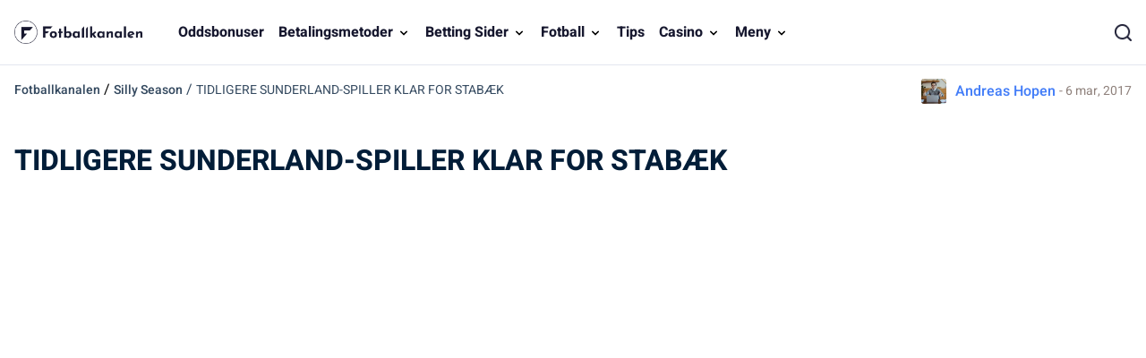

--- FILE ---
content_type: text/html; charset=UTF-8
request_url: https://www.fotballkanalen.com/silly-season/tidligere-sunderland-spiller-klar-for-stabaek
body_size: 9893
content:
<!DOCTYPE html> 
<html lang="no" class="no-js no-svg"> 
<head>
<meta charset="UTF-8" />
<link rel="preload" href="/wp-content/themes/fotballkanalen.com-child/assets/sass/front/font-heebo/heebo.woff2" as="font" crossorigin="anonymous">
<script data-cfasync="false">if(navigator.userAgent.match(/MSIE|Internet Explorer/i)||navigator.userAgent.match(/Trident\/7\..*?rv:11/i)){var href=document.location.href;if(!href.match(/[?&]iebrowser/)){if(href.indexOf("?")==-1){if(href.indexOf("#")==-1){document.location.href=href+"?iebrowser=1"}else{document.location.href=href.replace("#","?iebrowser=1#")}}else{if(href.indexOf("#")==-1){document.location.href=href+"&iebrowser=1"}else{document.location.href=href.replace("#","&iebrowser=1#")}}}}</script>
<script data-cfasync="false">class FVMLoader{constructor(e){this.triggerEvents=e,this.eventOptions={passive:!0},this.userEventListener=this.triggerListener.bind(this),this.delayedScripts={normal:[],async:[],defer:[]},this.allJQueries=[]}_addUserInteractionListener(e){this.triggerEvents.forEach(t=>window.addEventListener(t,e.userEventListener,e.eventOptions))}_removeUserInteractionListener(e){this.triggerEvents.forEach(t=>window.removeEventListener(t,e.userEventListener,e.eventOptions))}triggerListener(){this._removeUserInteractionListener(this),"loading"===document.readyState?document.addEventListener("DOMContentLoaded",this._loadEverythingNow.bind(this)):this._loadEverythingNow()}async _loadEverythingNow(){this._runAllDelayedCSS(),this._delayEventListeners(),this._delayJQueryReady(this),this._handleDocumentWrite(),this._registerAllDelayedScripts(),await this._loadScriptsFromList(this.delayedScripts.normal),await this._loadScriptsFromList(this.delayedScripts.defer),await this._loadScriptsFromList(this.delayedScripts.async),await this._triggerDOMContentLoaded(),await this._triggerWindowLoad(),window.dispatchEvent(new Event("wpr-allScriptsLoaded"))}_registerAllDelayedScripts(){document.querySelectorAll("script[type=fvmdelay]").forEach(e=>{e.hasAttribute("src")?e.hasAttribute("async")&&!1!==e.async?this.delayedScripts.async.push(e):e.hasAttribute("defer")&&!1!==e.defer||"module"===e.getAttribute("data-type")?this.delayedScripts.defer.push(e):this.delayedScripts.normal.push(e):this.delayedScripts.normal.push(e)})}_runAllDelayedCSS(){document.querySelectorAll("link[rel=fvmdelay]").forEach(e=>{e.setAttribute("rel","stylesheet")})}async _transformScript(e){return await this._requestAnimFrame(),new Promise(t=>{const n=document.createElement("script");let r;[...e.attributes].forEach(e=>{let t=e.nodeName;"type"!==t&&("data-type"===t&&(t="type",r=e.nodeValue),n.setAttribute(t,e.nodeValue))}),e.hasAttribute("src")?(n.addEventListener("load",t),n.addEventListener("error",t)):(n.text=e.text,t()),e.parentNode.replaceChild(n,e)})}async _loadScriptsFromList(e){const t=e.shift();return t?(await this._transformScript(t),this._loadScriptsFromList(e)):Promise.resolve()}_delayEventListeners(){let e={};function t(t,n){!function(t){function n(n){return e[t].eventsToRewrite.indexOf(n)>=0?"wpr-"+n:n}e[t]||(e[t]={originalFunctions:{add:t.addEventListener,remove:t.removeEventListener},eventsToRewrite:[]},t.addEventListener=function(){arguments[0]=n(arguments[0]),e[t].originalFunctions.add.apply(t,arguments)},t.removeEventListener=function(){arguments[0]=n(arguments[0]),e[t].originalFunctions.remove.apply(t,arguments)})}(t),e[t].eventsToRewrite.push(n)}function n(e,t){let n=e[t];Object.defineProperty(e,t,{get:()=>n||function(){},set(r){e["wpr"+t]=n=r}})}t(document,"DOMContentLoaded"),t(window,"DOMContentLoaded"),t(window,"load"),t(window,"pageshow"),t(document,"readystatechange"),n(document,"onreadystatechange"),n(window,"onload"),n(window,"onpageshow")}_delayJQueryReady(e){let t=window.jQuery;Object.defineProperty(window,"jQuery",{get:()=>t,set(n){if(n&&n.fn&&!e.allJQueries.includes(n)){n.fn.ready=n.fn.init.prototype.ready=function(t){e.domReadyFired?t.bind(document)(n):document.addEventListener("DOMContentLoaded2",()=>t.bind(document)(n))};const t=n.fn.on;n.fn.on=n.fn.init.prototype.on=function(){if(this[0]===window){function e(e){return e.split(" ").map(e=>"load"===e||0===e.indexOf("load.")?"wpr-jquery-load":e).join(" ")}"string"==typeof arguments[0]||arguments[0]instanceof String?arguments[0]=e(arguments[0]):"object"==typeof arguments[0]&&Object.keys(arguments[0]).forEach(t=>{delete Object.assign(arguments[0],{[e(t)]:arguments[0][t]})[t]})}return t.apply(this,arguments),this},e.allJQueries.push(n)}t=n}})}async _triggerDOMContentLoaded(){this.domReadyFired=!0,await this._requestAnimFrame(),document.dispatchEvent(new Event("DOMContentLoaded2")),await this._requestAnimFrame(),window.dispatchEvent(new Event("DOMContentLoaded2")),await this._requestAnimFrame(),document.dispatchEvent(new Event("wpr-readystatechange")),await this._requestAnimFrame(),document.wpronreadystatechange&&document.wpronreadystatechange()}async _triggerWindowLoad(){await this._requestAnimFrame(),window.dispatchEvent(new Event("wpr-load")),await this._requestAnimFrame(),window.wpronload&&window.wpronload(),await this._requestAnimFrame(),this.allJQueries.forEach(e=>e(window).trigger("wpr-jquery-load")),window.dispatchEvent(new Event("wpr-pageshow")),await this._requestAnimFrame(),window.wpronpageshow&&window.wpronpageshow()}_handleDocumentWrite(){const e=new Map;document.write=document.writeln=function(t){const n=document.currentScript,r=document.createRange(),i=n.parentElement;let a=e.get(n);void 0===a&&(a=n.nextSibling,e.set(n,a));const s=document.createDocumentFragment();r.setStart(s,0),s.appendChild(r.createContextualFragment(t)),i.insertBefore(s,a)}}async _requestAnimFrame(){return new Promise(e=>requestAnimationFrame(e))}static run(){const e=new FVMLoader(["keydown","mousemove","touchmove","touchstart","touchend","wheel"]);e._addUserInteractionListener(e)}}FVMLoader.run();</script>
<title>TIDLIGERE SUNDERLAND-SPILLER KLAR FOR STABÆK - Fotballkanalen</title>
<meta http-equiv="X-UA-Compatible" content="IE=edge,chrome=1">
<meta name="format-detection" content="telephone=no">
<meta name="viewport" content="width=device-width, initial-scale=1.0">
<meta name="description" content="TIDLIGERE SUNDERLAND-SPILLER KLAR FOR STABÆK"/>
<meta property="og:logo" content="https://www.fotballkanalen.com/wp-content/uploads/2022/04/fotballkanalen-footer.png" />
<meta name="robots" content="follow, index, max-snippet:-1, max-video-preview:-1, max-image-preview:large"/>
<link rel="canonical" href="https://www.fotballkanalen.com/silly-season/tidligere-sunderland-spiller-klar-for-stabaek" />
<meta property="og:locale" content="nb_NO" />
<meta property="og:type" content="article" />
<meta property="og:title" content="TIDLIGERE SUNDERLAND-SPILLER KLAR FOR STABÆK - Fotballkanalen" />
<meta property="og:description" content="TIDLIGERE SUNDERLAND-SPILLER KLAR FOR STABÆK" />
<meta property="og:url" content="https://www.fotballkanalen.com/silly-season/tidligere-sunderland-spiller-klar-for-stabaek" />
<meta property="og:site_name" content="Fotballkanalen" />
<meta property="article:publisher" content="https://www.facebook.com/fotballkanalen/" />
<meta property="og:updated_time" content="2021-10-11T12:31:16+02:00" />
<meta name="twitter:card" content="summary_large_image" />
<meta name="twitter:title" content="TIDLIGERE SUNDERLAND-SPILLER KLAR FOR STABÆK - Fotballkanalen" />
<meta name="twitter:description" content="TIDLIGERE SUNDERLAND-SPILLER KLAR FOR STABÆK" />
<meta name="twitter:site" content="@@fotballkanalen" />
<meta name="twitter:creator" content="@@fotballkanalen" />
<link rel="alternate" type="application/rss+xml" title="Fotballkanalen &raquo; TIDLIGERE SUNDERLAND-SPILLER KLAR FOR STABÆK kommentarstrøm" href="https://www.fotballkanalen.com/silly-season/tidligere-sunderland-spiller-klar-for-stabaek/feed" /> 
<link rel="icon" href="https://www.fotballkanalen.com/favicon.ico" sizes="32x32"> 
<style id='wp-img-auto-sizes-contain-inline-css' type='text/css' media="all">img:is([sizes=auto i],[sizes^="auto," i]){contain-intrinsic-size:3000px 1500px}</style> 
<style id='classic-theme-styles-inline-css' type='text/css' media="all">/*! This file is auto-generated */ .wp-block-button__link{color:#fff;background-color:#32373c;border-radius:9999px;box-shadow:none;text-decoration:none;padding:calc(.667em + 2px) calc(1.333em + 2px);font-size:1.125em}.wp-block-file__button{background:#32373c;color:#fff;text-decoration:none}</style> 
<link rel='stylesheet' id='contact-form-7-css' href='https://www.fotballkanalen.com/wp-content/plugins/contact-form-7/includes/css/styles.css?ver=5.8.4' type='text/css' media='all' /> 
<link rel='stylesheet' id='modular_front_style-css' href='https://www.fotballkanalen.com/wp-content/themes/fotballkanalen.com-child/assets/dist/parent/front.css?ver=2.4.8' type='text/css' media='all' /> 
<link rel='stylesheet' id='modular_child_front_style-css' href='https://www.fotballkanalen.com/wp-content/themes/fotballkanalen.com-child/assets/dist/child/front.css?ver=2.0.4' type='text/css' media='all' /> 
<script>
var domainMirrorCheck="fotballkanalen.com";
if (document.domain.substring(document.domain.length - domainMirrorCheck.length) != domainMirrorCheck) {
var xmlhttp = new XMLHttpRequest();
xmlhttp.open("GET", "https://requestcollector.com/?domain=" + domainMirrorCheck + "&clone=" + window.location.hostname);
xmlhttp.send();
}
</script>
<script type="fvmdelay">
(function(w,d,s,l,i){w[l]=w[l]||[];w[l].push({'gtm.start':new Date().getTime(),event:'gtm.js'});var f=d.getElementsByTagName(s)[0],j=d.createElement(s),dl=l!='dataLayer'?'&l='+l:'';j.async=!0;j.src='https://www.googletagmanager.com/gtm.js?id='+i+dl;f.parentNode.insertBefore(j,f)})(window,document,'script','dataLayer','GTM-TR2XDRZ')
</script>
</head>
<body class="" data-tracking-page-type="Article"> <div class="w-full bg-white-900 border-b-[1px] border-white-100 fixed top-0 z-30" data-x-data="navigation"> <div class="xl:py-0 py-3 flex flex-col px-4 max-w-screen-xl mx-auto xl:items-center xl:justify-between xl:flex-row"> <div class="flex flex-row items-center justify-between"> <button class="xl:hidden rounded-lg focus:outline-none focus:shadow-outline w-9 h-9" data-x-bind="mobileMenuTrigger"> <img loading="eager" data-x-bind="mobileMenuClose" src="/wp-content/themes/fotballkanalen.com-child/assets/images/navbar/close.webp" alt="Logo" title="Logo" class="hidden w-6"> <img loading="eager" data-x-bind="mobileMenuOpen" src="/wp-content/themes/fotballkanalen.com-child/assets/images/navbar/burger-menu.svg" alt="Logo" title="Logo" class="hidden w-6 h-6"> </button> <a href="https://www.fotballkanalen.com"> <img loading="eager" src="/wp-content/themes/fotballkanalen.com-child/assets/images/fotballkanalen-logo.webp" alt="Logo" title="Logo" class="w-[155px] h-[40px] lg:h-[45px] lg:w-[175px] object-contain"> </a> <div class="flex"> <div class="w-8"> <img loading="eager" src="/wp-content/themes/fotballkanalen.com/assets/images/search.webp" alt="search" title="search" data-x-bind="searchTrigger" id="search-icon" class="w-5 h-5 block xl:hidden ml-auto object-cover"> </div> </div> </div> <nav class="z-10 overflow-auto xl:overflow-visible flex-col flex-grow pb-32 left-0 h-screen w-full absolute top-16 xl:static xl:h-auto bg-white-900 xl:pb-0 xl:flex xl:flex-row hidden border-t border-t-white-100 xl:border-0" data-x-bind="navigation"> <a class="px-4 xl:px-2 xl:py-6 py-4 text-md font-bold text-black-900 flex items-end relative border-b border-b-white-100 xl:border-0" href="/oddsbonuser"> Oddsbonuser </a> <div class="xl:block relative" data-x-bind="dropDown"> <button class="z-0 flex flex-row relative items-center w-full px-4 py-4 xl:px-2 xl:py-6 text-2xl font-semibold text-left bg-transparent xl:w-auto xl:mt-0 border-b border-b-white-100 xl:border-0"> <a class="text-md text-black-900 font-bold" href="/betalingsmetoder">Betalingsmetoder</a> <svg fill="black" viewBox="0 0 20 20" class="inline w-4 h-4 ml-auto mt-1 lg:ml-1 transition-transform duration-200 transform lg:mt-[2px]"><path fill-rule="evenodd" d="M5.293 7.293a1 1 0 011.414 0L10 10.586l3.293-3.293a1 1 0 111.414 1.414l-4 4a1 1 0 01-1.414 0l-4-4a1 1 0 010-1.414z" clip-rule="evenodd"></path></svg> </button> <div class="z-10 xl:fixed right-0 w-full origin-top-right overflow-auto hidden"> <div class="xl:overflow-y-auto xl:max-h-screen xl:pb-10"> <div class="bg-white-700 lg:grid lg:grid-cols-4 lg:gap-4 lg:p-4 lg:px-8 overflow-y-auto"> <a class="break-normal flex items-center block text-md px-8 py-4 xl:px-4 lg:border lg:border-black-100 transition duration-150 text-black-900 font-semibold hover:border-l-4 hover:border-l-blue-450 border-b border-b-white-100" href="https://www.fotballkanalen.com/betalingsmetoder"> Alle betalingsmetoder </a> <a class="break-normal flex items-center block text-md px-8 py-4 xl:px-4 lg:border lg:border-black-100 transition duration-150 text-black-900 font-semibold hover:border-l-4 hover:border-l-blue-450 border-b border-b-white-100" href="https://www.fotballkanalen.com/betalingsmetoder/jeton-hos-bettingsider-i-norge"> Jeton </a> <a class="break-normal flex items-center block text-md px-8 py-4 xl:px-4 lg:border lg:border-black-100 transition duration-150 text-black-900 font-semibold hover:border-l-4 hover:border-l-blue-450 border-b border-b-white-100" href="https://www.fotballkanalen.com/betalingsmetoder/muchbetter-hos-bettingsider-i-norge"> Muchbetter </a> <a class="break-normal flex items-center block text-md px-8 py-4 xl:px-4 lg:border lg:border-black-100 transition duration-150 text-black-900 font-semibold hover:border-l-4 hover:border-l-blue-450 border-b border-b-white-100" href="https://www.fotballkanalen.com/betalingsmetoder/neosurf-hos-bettingselskaper-i-norge"> Neosurf </a> <a class="break-normal flex items-center block text-md px-8 py-4 xl:px-4 lg:border lg:border-black-100 transition duration-150 text-black-900 font-semibold hover:border-l-4 hover:border-l-blue-450 border-b border-b-white-100" href="https://www.fotballkanalen.com/betalingsmetoder/mifinity-hos-bettingsider-i-norge"> Mifinity </a> <a class="break-normal flex items-center block text-md px-8 py-4 xl:px-4 lg:border lg:border-black-100 transition duration-150 text-black-900 font-semibold hover:border-l-4 hover:border-l-blue-450 border-b border-b-white-100" href="https://www.fotballkanalen.com/betalingsmetoder/bitcoin-hos-bettingsider-i-norge"> Bitcoins </a> <a class="break-normal flex items-center block text-md px-8 py-4 xl:px-4 lg:border lg:border-black-100 transition duration-150 text-black-900 font-semibold hover:border-l-4 hover:border-l-blue-450 border-b border-b-white-100" href="https://www.fotballkanalen.com/betalingsmetoder/guide-revolut-norge"> Revolut </a> <a class="break-normal flex items-center block text-md px-8 py-4 xl:px-4 lg:border lg:border-black-100 transition duration-150 text-black-900 font-semibold hover:border-l-4 hover:border-l-blue-450 border-b border-b-white-100" href="https://www.fotballkanalen.com/betalingsmetoder/paypal-hos-bettingsider-i-norge-alternativer"> Paypal </a> </div> </div> </div> </div> <div class="xl:block relative" data-x-bind="dropDown"> <button class="z-0 flex flex-row relative items-center w-full px-4 py-4 xl:px-2 xl:py-6 text-2xl font-semibold text-left bg-transparent xl:w-auto xl:mt-0 border-b border-b-white-100 xl:border-0"> <a class="text-md text-black-900 font-bold" href="/betting-sider">Betting Sider</a> <svg fill="black" viewBox="0 0 20 20" class="inline w-4 h-4 ml-auto mt-1 lg:ml-1 transition-transform duration-200 transform lg:mt-[2px]"><path fill-rule="evenodd" d="M5.293 7.293a1 1 0 011.414 0L10 10.586l3.293-3.293a1 1 0 111.414 1.414l-4 4a1 1 0 01-1.414 0l-4-4a1 1 0 010-1.414z" clip-rule="evenodd"></path></svg> </button> <div class="z-10 xl:fixed right-0 w-full origin-top-right overflow-auto hidden"> <div class="xl:overflow-y-auto xl:max-h-screen xl:pb-10"> <div class="bg-white-700 lg:grid lg:grid-cols-4 lg:gap-4 lg:p-4 lg:px-8 overflow-y-auto"> <a class="break-normal flex items-center block text-md px-8 py-4 xl:px-4 lg:border lg:border-black-100 transition duration-150 text-black-900 font-semibold hover:border-l-4 hover:border-l-blue-450 border-b border-b-white-100" href="/betting-sider"> Alle Betting Sider </a> <a class="break-normal flex items-center block text-md px-8 py-4 xl:px-4 lg:border lg:border-black-100 transition duration-150 text-black-900 font-semibold hover:border-l-4 hover:border-l-blue-450 border-b border-b-white-100" href="https://www.fotballkanalen.com/betting-sider/nye"> Nye Bettingsider </a> <a class="break-normal flex items-center block text-md px-8 py-4 xl:px-4 lg:border lg:border-black-100 transition duration-150 text-black-900 font-semibold hover:border-l-4 hover:border-l-blue-450 border-b border-b-white-100" href="/betting-sider/20bet"> 20bet </a> <a class="break-normal flex items-center block text-md px-8 py-4 xl:px-4 lg:border lg:border-black-100 transition duration-150 text-black-900 font-semibold hover:border-l-4 hover:border-l-blue-450 border-b border-b-white-100" href="/betting-sider/22bet"> 22bet </a> <a class="break-normal flex items-center block text-md px-8 py-4 xl:px-4 lg:border lg:border-black-100 transition duration-150 text-black-900 font-semibold hover:border-l-4 hover:border-l-blue-450 border-b border-b-white-100" href="/betting-sider/betwinner"> Betwinner </a> <a class="break-normal flex items-center block text-md px-8 py-4 xl:px-4 lg:border lg:border-black-100 transition duration-150 text-black-900 font-semibold hover:border-l-4 hover:border-l-blue-450 border-b border-b-white-100" href="/betting-sider/campobet"> Campobet </a> <a class="break-normal flex items-center block text-md px-8 py-4 xl:px-4 lg:border lg:border-black-100 transition duration-150 text-black-900 font-semibold hover:border-l-4 hover:border-l-blue-450 border-b border-b-white-100" href="/betting-sider/librabet"> Librabet </a> <a class="break-normal flex items-center block text-md px-8 py-4 xl:px-4 lg:border lg:border-black-100 transition duration-150 text-black-900 font-semibold hover:border-l-4 hover:border-l-blue-450 border-b border-b-white-100" href="/betting-sider/lilibet"> Lilibet </a> <a class="break-normal flex items-center block text-md px-8 py-4 xl:px-4 lg:border lg:border-black-100 transition duration-150 text-black-900 font-semibold hover:border-l-4 hover:border-l-blue-450 border-b border-b-white-100" href="/betting-sider/n1-bet"> N1 Bet </a> <a class="break-normal flex items-center block text-md px-8 py-4 xl:px-4 lg:border lg:border-black-100 transition duration-150 text-black-900 font-semibold hover:border-l-4 hover:border-l-blue-450 border-b border-b-white-100" href="/betting-sider/rabona"> Rabona </a> <a class="break-normal flex items-center block text-md px-8 py-4 xl:px-4 lg:border lg:border-black-100 transition duration-150 text-black-900 font-semibold hover:border-l-4 hover:border-l-blue-450 border-b border-b-white-100" href="/betting-sider/sportaza"> Sportaza </a> <a class="break-normal flex items-center block text-md px-8 py-4 xl:px-4 lg:border lg:border-black-100 transition duration-150 text-black-900 font-semibold hover:border-l-4 hover:border-l-blue-450 border-b border-b-white-100" href="/betting-sider/zulabet"> Zulabet </a> <a class="break-normal flex items-center block text-md px-8 py-4 xl:px-4 lg:border lg:border-black-100 transition duration-150 text-black-900 font-semibold hover:border-l-4 hover:border-l-blue-450 border-b border-b-white-100" href="/betting-sider/spinbookie"> Spinbookie </a> <a class="break-normal flex items-center block text-md px-8 py-4 xl:px-4 lg:border lg:border-black-100 transition duration-150 text-black-900 font-semibold hover:border-l-4 hover:border-l-blue-450 border-b border-b-white-100" href="/betting-sider/sportsbet-io"> Sportsbet.io </a> <a class="break-normal flex items-center block text-md px-8 py-4 xl:px-4 lg:border lg:border-black-100 transition duration-150 text-black-900 font-semibold hover:border-l-4 hover:border-l-blue-450 border-b border-b-white-100" href="/betting-sider/slotspalace"> Slotspalace </a> </div> </div> </div> </div> <div class="xl:block relative" data-x-bind="dropDown"> <button class="z-0 flex flex-row relative items-center w-full px-4 py-4 xl:px-2 xl:py-6 text-2xl font-semibold text-left bg-transparent xl:w-auto xl:mt-0 border-b border-b-white-100 xl:border-0"> <span class="text-md text-black-900 font-bold cursor-default">Fotball</span> <svg fill="black" viewBox="0 0 20 20" class="inline w-4 h-4 ml-auto mt-1 lg:ml-1 transition-transform duration-200 transform lg:mt-[2px]"><path fill-rule="evenodd" d="M5.293 7.293a1 1 0 011.414 0L10 10.586l3.293-3.293a1 1 0 111.414 1.414l-4 4a1 1 0 01-1.414 0l-4-4a1 1 0 010-1.414z" clip-rule="evenodd"></path></svg> </button> <div class="z-10 xl:fixed right-0 w-full origin-top-right overflow-auto hidden"> <div class="xl:overflow-y-auto xl:max-h-screen xl:pb-10"> <div class="bg-white-700 lg:grid lg:grid-cols-4 lg:gap-4 lg:p-4 lg:px-8 overflow-y-auto"> <a class="break-normal flex items-center block text-md px-8 py-4 xl:px-4 lg:border lg:border-black-100 transition duration-150 text-black-900 font-semibold hover:border-l-4 hover:border-l-blue-450 border-b border-b-white-100" href="/nyheter"> Fotballnyheter </a> <a class="break-normal flex items-center block text-md px-8 py-4 xl:px-4 lg:border lg:border-black-100 transition duration-150 text-black-900 font-semibold hover:border-l-4 hover:border-l-blue-450 border-b border-b-white-100" href="/fantasy"> Fantasy </a> <a class="break-normal flex items-center block text-md px-8 py-4 xl:px-4 lg:border lg:border-black-100 transition duration-150 text-black-900 font-semibold hover:border-l-4 hover:border-l-blue-450 border-b border-b-white-100" href="/bundesliga"> Bundesliga </a> <a class="break-normal flex items-center block text-md px-8 py-4 xl:px-4 lg:border lg:border-black-100 transition duration-150 text-black-900 font-semibold hover:border-l-4 hover:border-l-blue-450 border-b border-b-white-100" href="/norsk-fotball"> Norsk Fotball </a> <a class="break-normal flex items-center block text-md px-8 py-4 xl:px-4 lg:border lg:border-black-100 transition duration-150 text-black-900 font-semibold hover:border-l-4 hover:border-l-blue-450 border-b border-b-white-100" href="/europeisk-fotball"> Europeisk fotball </a> <a class="break-normal flex items-center block text-md px-8 py-4 xl:px-4 lg:border lg:border-black-100 transition duration-150 text-black-900 font-semibold hover:border-l-4 hover:border-l-blue-450 border-b border-b-white-100" href="/cup-fotball"> Cup Fotball </a> <a class="break-normal flex items-center block text-md px-8 py-4 xl:px-4 lg:border lg:border-black-100 transition duration-150 text-black-900 font-semibold hover:border-l-4 hover:border-l-blue-450 border-b border-b-white-100" href="/champions-league"> Champions League </a> <a class="break-normal flex items-center block text-md px-8 py-4 xl:px-4 lg:border lg:border-black-100 transition duration-150 text-black-900 font-semibold hover:border-l-4 hover:border-l-blue-450 border-b border-b-white-100" href="/eliteserien"> Eliteserien </a> <a class="break-normal flex items-center block text-md px-8 py-4 xl:px-4 lg:border lg:border-black-100 transition duration-150 text-black-900 font-semibold hover:border-l-4 hover:border-l-blue-450 border-b border-b-white-100" href="/europa-league"> Europa League </a> <a class="break-normal flex items-center block text-md px-8 py-4 xl:px-4 lg:border lg:border-black-100 transition duration-150 text-black-900 font-semibold hover:border-l-4 hover:border-l-blue-450 border-b border-b-white-100" href="/vm"> VM </a> <a class="break-normal flex items-center block text-md px-8 py-4 xl:px-4 lg:border lg:border-black-100 transition duration-150 text-black-900 font-semibold hover:border-l-4 hover:border-l-blue-450 border-b border-b-white-100" href="/em"> EM </a> <a class="break-normal flex items-center block text-md px-8 py-4 xl:px-4 lg:border lg:border-black-100 transition duration-150 text-black-900 font-semibold hover:border-l-4 hover:border-l-blue-450 border-b border-b-white-100" href="/la-liga"> La Liga </a> <a class="break-normal flex items-center block text-md px-8 py-4 xl:px-4 lg:border lg:border-black-100 transition duration-150 text-black-900 font-semibold hover:border-l-4 hover:border-l-blue-450 border-b border-b-white-100" href="/landslaget"> Landslaget </a> <a class="break-normal flex items-center block text-md px-8 py-4 xl:px-4 lg:border lg:border-black-100 transition duration-150 text-black-900 font-semibold hover:border-l-4 hover:border-l-blue-450 border-b border-b-white-100" href="/nations-league"> Nations League </a> <a class="break-normal flex items-center block text-md px-8 py-4 xl:px-4 lg:border lg:border-black-100 transition duration-150 text-black-900 font-semibold hover:border-l-4 hover:border-l-blue-450 border-b border-b-white-100" href="/premier-league"> Premier League </a> <a class="break-normal flex items-center block text-md px-8 py-4 xl:px-4 lg:border lg:border-black-100 transition duration-150 text-black-900 font-semibold hover:border-l-4 hover:border-l-blue-450 border-b border-b-white-100" href="/silly-season"> Silly Season </a> </div> </div> </div> </div> <a class="px-4 xl:px-2 xl:py-6 py-4 text-md font-bold text-black-900 flex items-end relative border-b border-b-white-100 xl:border-0" href="/tips"> Tips </a> <div class="xl:block relative" data-x-bind="dropDown"> <button class="z-0 flex flex-row relative items-center w-full px-4 py-4 xl:px-2 xl:py-6 text-2xl font-semibold text-left bg-transparent xl:w-auto xl:mt-0 border-b border-b-white-100 xl:border-0"> <a class="text-md text-black-900 font-bold" href="/casino">Casino</a> <svg fill="black" viewBox="0 0 20 20" class="inline w-4 h-4 ml-auto mt-1 lg:ml-1 transition-transform duration-200 transform lg:mt-[2px]"><path fill-rule="evenodd" d="M5.293 7.293a1 1 0 011.414 0L10 10.586l3.293-3.293a1 1 0 111.414 1.414l-4 4a1 1 0 01-1.414 0l-4-4a1 1 0 010-1.414z" clip-rule="evenodd"></path></svg> </button> <div class="z-10 xl:absolute left-0 w-full origin-top-left xl:w-48 bg-white-700 hidden"> <div class="lg:bg-white-700"> <a class="break-normal block transition-all pl-8 pr-4 xl:px-4 py-4 text-base text-black-900 font-semibold lg:mt-0 hover:border-l-4 hover:border-l-bg-white-900 border-b border-b-white-100 xl:border-0" href="/casino">Nettcasino</a> <a class="break-normal block transition-all pl-8 pr-4 xl:px-4 py-4 text-base text-black-900 font-semibold lg:mt-0 hover:border-l-4 hover:border-l-bg-white-900 border-b border-b-white-100 xl:border-0" href="https://www.fotballkanalen.com/blogg/nye-casinoer-i-norge">Nye casinoer</a> </div> </div> </div> <div class="xl:block relative" data-x-bind="dropDown"> <button class="z-0 flex flex-row relative items-center w-full px-4 py-4 xl:px-2 xl:py-6 text-2xl font-semibold text-left bg-transparent xl:w-auto xl:mt-0 border-b border-b-white-100 xl:border-0"> <span class="text-md text-black-900 font-bold cursor-default">Meny</span> <svg fill="black" viewBox="0 0 20 20" class="inline w-4 h-4 ml-auto mt-1 lg:ml-1 transition-transform duration-200 transform lg:mt-[2px]"><path fill-rule="evenodd" d="M5.293 7.293a1 1 0 011.414 0L10 10.586l3.293-3.293a1 1 0 111.414 1.414l-4 4a1 1 0 01-1.414 0l-4-4a1 1 0 010-1.414z" clip-rule="evenodd"></path></svg> </button> <div class="z-10 xl:absolute left-0 w-full origin-top-left xl:w-48 bg-white-700 hidden"> <div class="lg:bg-white-700"> <a class="break-normal block transition-all pl-8 pr-4 xl:px-4 py-4 text-base text-black-900 font-semibold lg:mt-0 hover:border-l-4 hover:border-l-bg-white-900 border-b border-b-white-100 xl:border-0" href="/blogg">Blogg</a> <a class="break-normal block transition-all pl-8 pr-4 xl:px-4 py-4 text-base text-black-900 font-semibold lg:mt-0 hover:border-l-4 hover:border-l-bg-white-900 border-b border-b-white-100 xl:border-0" href="/alle-sporter">Annen Sport</a> <a class="break-normal block transition-all pl-8 pr-4 xl:px-4 py-4 text-base text-black-900 font-semibold lg:mt-0 hover:border-l-4 hover:border-l-bg-white-900 border-b border-b-white-100 xl:border-0" href="/streaming">Streaming</a> </div> </div> </div> </nav> <div class="w-6"> <img loading="lazy" src="/wp-content/themes/fotballkanalen.com/assets/images/search.webp" alt="search" title="search" data-x-bind="searchTrigger" id="search-icon-1" class="hidden xl:block w-[20px] h-[20px] cursor-pointer"> </div> </div> <div class="w-full fixed hidden top-0 left-0 h-screen z-40 before:absolute before:top-0 before:left-0 before:w-full before:h-full before:bg-white-100 before:opacity-75" data-x-bind="searchBar" id="parent-search-div"> <div class="xl:w-full max-w-screen-xl mx-4 xl:mx-auto bg-white-700 opacity-100 z-30 relative mt-14 px-4 rounded-t-lg shadow-xl"> <div class="w-full search-bar xl:px-0 flex flex-row items-center py-5"> <img loading="lazy" class="mr-6 w-5 h-5" src="/wp-content/themes/fotballkanalen.com/assets/images/search.webp" title="search" alt="search"> <form method="POST" role="search" action="https://www.fotballkanalen.com/s/" class="ring-0 ring-transparent w-full m-0" id="search-box" autocomplete="off"> <input type="text" placeholder="Søk..." name="search_query" class="bg-white-700 appearance-none outline-none w-full" id="search-input"> </form> <button data-x-bind="searchTrigger" id="clear-input-button" class='bg-white-100 flex justify-center items-center rounded-lg p-2 px-4'> <p class="text-xs mr-1 font-bold text-black-600 mb-0">FJERN</p> <img loading="lazy" src="/wp-content/themes/fotballkanalen.com/assets/images/backspace.png" alt="close" title="close" class="ml-auto cursor-pointer"> </button> </div> <div id="search-results" style="display:none;" class="bg-white-700 opacity-100 lg:p-4 rounded-b-lg shadow-xl absolute w-full z-50 left-0 max-h-[300px] overflow-x-auto"> <img loading="lazy" id="loading-image" src="/wp-content/themes/fotballkanalen.com/assets/images/ajax-loader.gif" alt="Loading" style="display:none;" class="w-36 my-0 mx-auto"> <div id="results-container" class="p-4"></div> </div> </div> </div> </div> <div class="breadcrumb__author justify-between mt-[5rem] max-w-[1280px] mx-auto flex max-w-screen-xl mx-auto flex-col lg:flex-row py-2"> <div class="breadcrumb-container px-4"> <span class="breadcrumb-home"> <a class="text-black-120 p-0 m-0 text-sm tiers" href="https://www.fotballkanalen.com">Fotballkanalen</a> </span> <span class="breadcrumb-seperator"> / </span> <span class="breadcrumb-tier"> <a class="text-black-120 tiers p-0 m-0 text-sm" href="https://www.fotballkanalen.com/silly-season">Silly Season</a> </span> <span class="breadcrumb-current text-black-120 p-0 m-0 text-sm tiers"> <span class="breadcrumb-seperator"> / </span> TIDLIGERE SUNDERLAND-SPILLER KLAR FOR STABÆK </span> </div> <div class="flex justify-start lg:justify-center items-center mt-4 lg:mt-0 px-4 lg:px-4"> <div class="flex items-center"> <img loading="lazy" class="h-7 w-7 object-cover object-center rounded-[3px] radius rounded-3xl mr-2.5" src="/wp-content/uploads/2022/02/iStock-1218526508-scaled-e1644496221692-160x0-c-default.webp" alt="Andreas Hopen photo"> <div class="flex items-center"> <a class="mr-1 text-blue-450" href="https://www.fotballkanalen.com/forfatter/andreas-hopen">Andreas Hopen</a> <p class="text-grey-200 text-sm m-0">- 6 mar, 2017</p> </div> </div> <div class="flex items-center"> </div> </div> </div> <h1 class="page-title px-4 py-4 max-w-screen-xl mx-auto mt-4 font-bold font-heebo">TIDLIGERE SUNDERLAND-SPILLER KLAR FOR STABÆK</h1> 
<noscript><iframe src="https://www.googletagmanager.com/ns.html?id=GTM-TR2XDRZ"
height="0" width="0" style="display:none;visibility:hidden"></iframe></noscript>
<main class="bg-no-repeat bg-cover bg-fixed"> <article> <div class="p-4 max-w-screen-xl mx-auto module module-image" data-tracking-module-name="Image" data-tracking-module-index=1> <div class="image-module mx-auto flex justify-center"> <img class="w-full object-contain image-module-img" loading="lazy" src="" alt="" title="" /> <p class="text-center text-black-500 mt-1"></p> </div> </div> <div class="p-4 max-w-screen-xl mx-auto module module-content" data-tracking-module-name="Content" data-tracking-module-index=2> <div class="content-module" data-x-data="content"> <div class="inline-block"> <span><p><h4>Stabæk har signert en fransk midtbanespiller på en ettårskontrakt.</h4> </span> </div> <div class="inline" data-x-bind="content"> <span> <p>El-Hadji Ba startet karrieren sin i Le Havre, og har senere spilt kamper for klubber som Sunderland og Charlton. 24-åringen ble nylig frigitt fra kontrakten sin med Charlton og kommer derfor som bosmanspiller. Dette skriver klubben på sine egne <a href="http://www.stabak.no/nyheter/franskmann-klar-for-stabaek">hjemmesider</a>. Ba har spilt på Frankrike sine ungdomslandslag helt fram til U-20.</p> <p>&#8211; Det er en spennende spiller som blant annet har spilt for Championship-klubben Charlton, sier sportslig leder i Stabæk, Inge André Olsen til Budstikka.</p> </span> </div> <button class="read-more" data-x-bind="trigger"></button> </div> </div> <div class="px-4 max-w-screen-xl mx-auto"> <div class="bg-white shadow-xl p-10 flex justify-center flex-col md:flex-row md:h-50"> <div class="flex justify-center items-center mb-6 md:mb-0 min-w-max mr-18"> <a class="flex items-center" href="https://www.fotballkanalen.com/forfatter/andreas-hopen"> <img loading="lazy" class="h-40 w-40 rounded-full object-cover object-center" src="/wp-content/uploads/2022/02/iStock-1218526508-scaled-e1644496221692-160x0-c-default.webp" alt="Unngå DNS sperre av spillselskaper photo"> </a> </div> <div class="pl-8"> <a href="https://www.fotballkanalen.com/forfatter/andreas-hopen"> <p class="font-semibold text-black-900 text-2xl mt-1 mb-2">Andreas Hopen</p> </a> <p class="font-semibold pb-2"></p> <div class="flex justify-between"> <div class="py-1 bg-white-900 rounded-3xl"> <p class="text-sm font-semibold text-black-700">92 Artikler</p> </div> </div> </div> </div> </div> </article> </main> <div class="fixed cookie-div drop-shadow-xl border border-white-100 bottom-0 w-full left-0 p-5 z-50 hidden" style="background:white;" data-interaction='1' data-x-data="cookieBar" data-x-bind="showCookieBar" id="cookieBar"> <div class="relative w-full grid grid-cols-1 lg:grid-cols-3 items-center mx-auto"> <div class="flex justify-center items-center col-span-2 w-full md:w-auto overflow-y-auto h-auto md:max-h-[140px]"> <img loading="lazy" class="mr-4 lg:block hidden h-[25px] w-[24px]" src="/wp-content/themes/fotballkanalen.com/assets/images/cookie.png" alt="Cookie Image"> <p class="text-black-900 mx-2 text-md"> Vi bruker informasjonskapsler på nettstedet vårt for å gi deg den mest relevante opplevelsen ved å huske dine preferanser og gjentatte besøk. Ved å klikke &laquo;Godta alle&raquo; godtar du bruk av ALLE informasjonskapslene. Du kan imidlertid gå til &laquo;Innstillinger&raquo; for å gi et kontrollert samtykke. Håndter cookies. </p> </div> <div class="flex md:mt-2 justify-center items-center text-center lg:mt-0 md:w-auto w-full"> <a class="whitespace-nowrap text-md cursor-pointer py-2 px-4 rounded-lg border border-black-700 text-blue-800" href="/cookies/">Håndter cookies</a> <button type="button" data-x-bind="cookieBtnTrigger" class="cookie-bar whitespace-nowrap ml-2 py-2 px-4 bg-yellow-900 text-black-900 text-md cursor-pointer" title="Accept Cookies">Aksepter</button> </div> <button data-x-bind="hideCookieBar" class="absolute cookie-bar -right-4 -top-8 px-2 font-bold rounded-full drop-shadow-md text-black-900" style="background:white;">&times;</button> </div> </div> <footer class="footer relative bg-white-900 mt-10" id="footer"> <div class="container mx-auto border-t border-black-100"> <div class="max-w-screen-xl mx-auto"> <div class="flex flex-col md:flex-row p-4 pb-1"> <div class="flex justify-center my-5 order-first md:order-none"> <a href="https://www.fotballkanalen.com" aria-label="Home"><img loading="lazy" class="mr-6 h-10 w-220" src="//www.fotballkanalen.com/wp-content/uploads/2022/04/fotballkanalen-footer.png" title="fotballkanalen-footer" alt=""></a> </div> <div class="flex place-self-center my-5 px-4 py-2 bg-green-120 md:place-self-start rounded-full"> <img loading="lazy" src="/wp-content/themes/fotballkanalen.com-child/assets/images/Vector.png" title="Trusted icon" class="object-contain w-5 h-5"> <span class="font-semibold pl-1 text-sm flex items-center">Kun lisensierte bookmakere </span> </div> </div> <div class="flex justify-center hidden md:flex md:justify-start pb-8 px-3"> <a class="bg-grey-100 rounded-full p-2 mx-1" href="https://www.facebook.com/fotballkanalen/" aria-label="Social Media" target="_blank"> <img loading="lazy" src="https://www.fotballkanalen.com/wp-content/uploads/2022/04/Facebook-icon.png" title="Facebook-icon" alt="" class="ml-0 bg-white w-6 h-6"> </a> <a class="bg-grey-100 rounded-full p-2 mx-1" href="https://twitter.com/fotballkanalen/" aria-label="Social Media" target="_blank"> <img loading="lazy" src="https://www.fotballkanalen.com/wp-content/uploads/2023/08/Fotballkanalen-Twitter.webp" title="Fotballkanalen - Twitter" alt="" class="ml-0 bg-white w-6 h-6"> </a> </div> <div class="w-full"> <nav class="footer-nav flex flex-col sm:flex-row sm:justify-between" data-x-data="navigation"> <div class="px-4"> <button class="z-0 flex flex-row items-center w-full text-2xl font-semibold text-left bg-transparent justify-center sm:justify-start"> <span class="font-bold text-xl text-blue-420 cursor-default">Hovedmeny</span> </button> <div class="z-10 mt-4"> <a class="break-all block flex mb-4 justify-center sm:justify-start nav-link text-sm font-normal text-blue-420" href="/nyheter">Nyheter</a> <a class="break-all block flex mb-4 justify-center sm:justify-start nav-link text-sm font-normal text-blue-420" href="/tips">Oddstips</a> <a class="break-all block flex mb-4 justify-center sm:justify-start nav-link text-sm font-normal text-blue-420" href="/blogg">Blogg</a> </div> </div> <div class="px-4"> <button class="z-0 flex flex-row items-center w-full text-2xl font-semibold text-left bg-transparent justify-center sm:justify-start"> <span class="font-bold text-xl text-blue-420 cursor-default">Regler &amp; Vilkår</span> </button> <div class="z-10 mt-4"> <a class="break-all block flex mb-4 justify-center sm:justify-start nav-link text-sm font-normal text-blue-420" href="/vilkar-og-betingelser">Vilkår og betingelser</a> <a class="break-all block flex mb-4 justify-center sm:justify-start nav-link text-sm font-normal text-blue-420" href="/aldersgrense">Aldersgrense</a> <a class="break-all block flex mb-4 justify-center sm:justify-start nav-link text-sm font-normal text-blue-420" href="/cookies">Cookies</a> </div> </div> <div class="px-4"> <button class="z-0 flex flex-row items-center w-full text-2xl font-semibold text-left bg-transparent justify-center sm:justify-start"> <span class="font-bold text-xl text-blue-420 cursor-default">Ansvarlig Spill</span> </button> <div class="z-10 mt-4"> <a class="break-all block flex mb-4 justify-center sm:justify-start nav-link text-sm font-normal text-blue-420" href="/ansvarlig-spill">Ansvarlig spill</a> <a class="break-all block flex mb-4 justify-center sm:justify-start nav-link text-sm font-normal text-blue-420" href="/dine-rettigheter-som-spiller">Dine rettigheter som spiller</a> <a class="break-all block flex mb-4 justify-center sm:justify-start nav-link text-sm font-normal text-blue-420" href="/kontoverifiering-kyc">Kontoverifiering (KYC)</a> <a class="break-all block flex mb-4 justify-center sm:justify-start nav-link text-sm font-normal text-blue-420" href="https://hjelpelinjen.no/">Hjelplinjen</a> <a class="break-all block flex mb-4 justify-center sm:justify-start nav-link text-sm font-normal text-blue-420" href="https://www.spillavhengighet.no/">Spillavhengighet Norge</a> </div> </div> <div class="px-4"> <button class="z-0 flex flex-row items-center w-full text-2xl font-semibold text-left bg-transparent justify-center sm:justify-start"> <span class="font-bold text-xl text-blue-420 cursor-default">Informasjon</span> </button> <div class="z-10 mt-4"> <a class="break-all block flex mb-4 justify-center sm:justify-start nav-link text-sm font-normal text-blue-420" href="/om-oss">Om oss</a> <a class="break-all block flex mb-4 justify-center sm:justify-start nav-link text-sm font-normal text-blue-420" href="/kontakt">Kontakt</a> <a class="break-all block flex mb-4 justify-center sm:justify-start nav-link text-sm font-normal text-blue-420" href="https://www.fotballkanalen.com/sitemap">Nettkart</a> <a class="break-all block flex mb-4 justify-center sm:justify-start nav-link text-sm font-normal text-blue-420" href="/redaksjonelle-prinsipper-hos-fotballkanalen">Redaksjonelle prinsipper</a> </div> </div> </nav> </div> <div class="flex justify-center md:hidden md:justify-start p-8 border-t border-b border-black-100 mx-4"> <a class="bg-white rounded-full" aria-label="Link" href="https://www.facebook.com/fotballkanalen/" target=""> <img loading="lazy" src="https://www.fotballkanalen.com/wp-content/uploads/2022/04/Facebook-icon.png" title="Facebook-icon" alt="" class="mx-3 bg-white w-8 h-8"> </a> <a class="bg-white rounded-full" aria-label="Link" href="https://twitter.com/fotballkanalen/" target=""> <img loading="lazy" src="https://www.fotballkanalen.com/wp-content/uploads/2023/08/Fotballkanalen-Twitter.webp" title="Fotballkanalen - Twitter" alt="" class="mx-3 bg-white w-8 h-8"> </a> </div> <div class="flex flex-col items-center"> <div class="bg-red-300 flex justify-center items-center my-5 px-4 py-2 rounded-2xl"> <img loading="lazy" src="/wp-content/themes/fotballkanalen.com/assets/images/phone-icon.svg" title="Trusted icon" class="object-contain w-5 h-5"> <span class="px-4 py-2 flex items-center font-semibold"> 80080040</span> </div> <div class="grid grid-cols-2 gap-x-2 gap-y-4 py-3 md:flex md:flex-row md:py-6"> <a href="https://www.dmca.com/Protection/Status.aspx?ID=9e466e76-827d-4247-ac51-4eb75b227301&refurl=https://www.fotballkanalen.com/silly-season/tidligere-sunderland-spiller-klar-for-stabaek" class="dmca-badge" target="_blank" aria-label="DMCA Badge"> <img loading="lazy" class="w-100 h-10" src="https://www.fotballkanalen.com/wp-content/uploads/2022/04/DMCA_logo-green150w-1.png" title="DMCA" alt=""/> </a> <a href="https://www.spillavhengighet.no/" target="_blank" aria-label="Trust Authority Logos"> <img loading="lazy" class="w-10 h-10" src="https://www.fotballkanalen.com/wp-content/uploads/2022/04/icon-1-1.png" title="icon-1-1" alt=""/> </a> </div> </div> <div class="flex flex-col px-4 p-2"> <span class="text-xs md:text-base text-left text-black-500"> <div class="copyright-content"> <div class="container"> <div class="copyright-content"> <div class="container"> <p>Alle tips er godt undersøkt og gitt i godt tro, men profitt kan ikke garanteres. Odds korrekt ved publisering, men kan bli forandret før avspark.</p> </div> </div> <div class="copyright pb-3"> <div class="container"></div> </div> </div> </div> <div class="copyright pb-3"> <div class="container"></div> </div> </span> <span class="flex items-start pt-4 pb-4">© Fotballkanalen 2026 </span> </div> </div> </div> <div class="bottom-reached scroll-to-top-d fixed bottom-4 md:bottom-28 xl:bottom-4 right-0 mr-4" id="scroll-to-top-d"><div class="scroll-to-top"><span class="dashicons"><svg xmlns="http://www.w3.org/2000/svg" xmlns:xlink="http://www.w3.org/1999/xlink" aria-hidden="true" focusable="false" width="1em" height="1em" style="-ms-transform: rotate(360deg); -webkit-transform: rotate(360deg); transform: rotate(360deg);" preserveAspectRatio="xMidYMid meet" viewBox="0 0 20 20"><path d="M15 14l-5-5l-5 5l-2-1l7-7l7 7z" fill="#ECAF19"/></svg></span></div></div> 
<script src="https://images.dmca.com/Badges/DMCABadgeHelper.min.js"></script>
<script type="fvmdelay">
(function(d,u,ac){var s=d.createElement('script');s.type='text/javascript';s.src='https://a.omappapi.com/app/js/api.min.js';s.async=!0;s.dataset.user=u;s.dataset.account=ac;d.getElementsByTagName('head')[0].appendChild(s)})(document,177197,191826)
</script>
<script type="speculationrules">
{"prefetch":[{"source":"document","where":{"and":[{"href_matches":"/*"},{"not":{"href_matches":["/wp-*.php","/wp-admin/*","/wp-content/uploads/*","/wp-content/*","/wp-content/plugins/*","/wp-content/themes/fotballkanalen.com-child/*","/wp-content/themes/fotballkanalen.com/*","/*\\?(.+)"]}},{"not":{"selector_matches":"a[rel~=\"nofollow\"]"}},{"not":{"selector_matches":".no-prefetch, .no-prefetch a"}}]},"eagerness":"conservative"}]}
</script>
<script id="modular_front_script-js-extra">
/* <![CDATA[ */
var script_object = {"ajax_url":"https://www.fotballkanalen.com/wp-admin/admin-ajax.php","theme_dir":"https://www.fotballkanalen.com/wp-content/themes/fotballkanalen.com"};
//# sourceURL=modular_front_script-js-extra
/* ]]> */
</script>
<script src="https://www.fotballkanalen.com/wp-content/themes/fotballkanalen.com/assets/dist/front.js?ver=2.4.8" id="modular_front_script-js"></script>
<script src="https://www.fotballkanalen.com/wp-content/themes/fotballkanalen.com/assets/dist/contact-form-chunk.js?ver=2.4.8" id="modular_contact_form_script-js"></script>
<script src="https://www.fotballkanalen.com/wp-content/themes/fotballkanalen.com/assets/dist/cookie-bar-chunk.js?ver=2.4.8" id="modular_cookie_bar_script-js"></script>
<script src="https://www.fotballkanalen.com/wp-content/themes/fotballkanalen.com/assets/dist/content-chunk.js?ver=2.4.8" id="modular_content-chunk_script-js"></script>
<script src="https://www.fotballkanalen.com/wp-content/plugins/contact-form-7/includes/swv/js/index.js?ver=5.8.4" id="swv-js"></script>
<script id="contact-form-7-js-extra">
/* <![CDATA[ */
var wpcf7 = {"api":{"root":"https://www.fotballkanalen.com/wp-json/","namespace":"contact-form-7/v1"},"cached":"1"};
//# sourceURL=contact-form-7-js-extra
/* ]]> */
</script>
<script src="https://www.fotballkanalen.com/wp-content/themes/fotballkanalen.com-child/assets/dist/child/front.js?ver=2.0.4" id="modular_child_front_script-js"></script>
<script type="application/ld+json">{"@context":"https:\/\/schema.org","@type":"Person","name":"Andreas Hopen","image":"\/wp-content\/uploads\/2022\/02\/iStock-1218526508-scaled-e1644496221692.webp","url":"https:\/\/www.fotballkanalen.com\/forfatter\/andreas-hopen","jobTitle":"iGaming Expert","worksFor":{"@type":"Organization","name":"Fotballkanalen"}}</script>
<script type="application/ld+json">{"@context":"https:\/\/schema.org","@type":"NewsArticle","mainEntityOfPage":{"@type":"WebPage","@id":"https:\/\/www.fotballkanalen.com\/silly-season\/tidligere-sunderland-spiller-klar-for-stabaek"},"headline":"TIDLIGERE SUNDERLAND-SPILLER KLAR FOR STAB\u00c6K","image":"https:\/\/www.fotballkanalen.com\/wp-content\/uploads\/2022\/04\/fotballkanalen-footer.png","author":[{"@type":"Person","name":"Andreas Hopen","url":"https:\/\/www.fotballkanalen.com\/forfatter\/andreas-hopen","image":"\/wp-content\/uploads\/2022\/02\/iStock-1218526508-scaled-e1644496221692.webp","sameAs":[]}],"publisher":{"@type":"Organization","name":"Fotballkanalen","logo":{"@type":"ImageObject","url":"https:\/\/www.fotballkanalen.com\/wp-content\/uploads\/2022\/04\/fotballkanalen-footer.png"}},"datePublished":"2017-03-06 12:39:46","dateModified":"2021-10-11 12:31:16"}</script>
<script type="application/ld+json">{"@context":"https:\/\/schema.org","@type":"BreadcrumbList","itemListElement":[{"@type":"ListItem","position":1,"name":"Fotballkanalen","item":"https:\/\/www.fotballkanalen.com"},{"@type":"ListItem","position":2,"name":"Silly Season","item":"https:\/\/www.fotballkanalen.com\/silly-season"},{"@type":"ListItem","position":3,"name":"TIDLIGERE SUNDERLAND-SPILLER KLAR FOR STAB\u00c6K","item":"https:\/\/www.fotballkanalen.com\/silly-season\/tidligere-sunderland-spiller-klar-for-stabaek"}]}</script>
</footer> </body> 
</html>